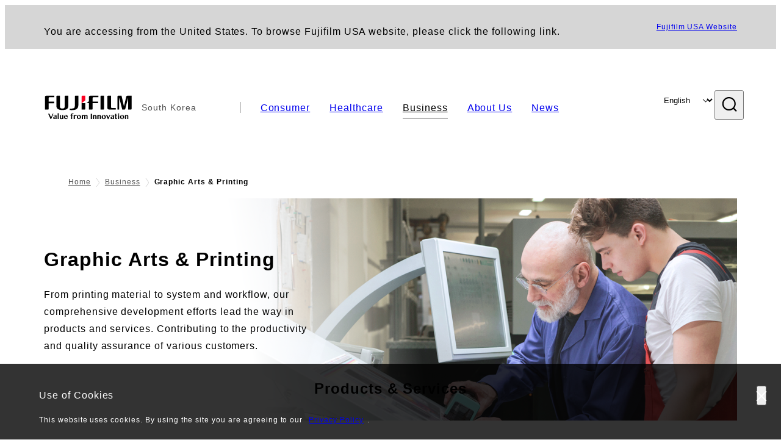

--- FILE ---
content_type: text/html; charset=UTF-8
request_url: https://www.fujifilm.com/kr/en/business/graphic?category=1
body_size: 34236
content:
  <!DOCTYPE html>
<html lang="en" dir="ltr" prefix="og: https://ogp.me/ns#" style="--bs-primary:#2F3C7E;--bb-primary-dark:#28336c;--bb-primary-light:#fff;--bs-primary-rgb:47, 60, 126;--bs-secondary:#FBEAEB;--bb-secondary-dark:#d6c7c8;--bs-secondary-rgb:251, 234, 235;--bs-link-color:#2F3C7E;--bs-link-hover-color:#28336c;--bs-body-color:gray-800;--bs-body-bg:white;--bb-h1-color:base;--bb-h2-color:base;--bb-h3-color:base;">
<head>
  
  <meta charset="utf-8" />
<meta name="description" content="Information on Graphic Arts &amp; Printing products and services." />
<meta property="og:image" content="https://asset.fujifilm.com/common/img/fujifilm_ogp.png" />
<meta name="title" content="Graphic Arts &amp; Printing | Fujifilm [South Korea]" />
<meta name="MobileOptimized" content="width" />
<meta name="HandheldFriendly" content="true" />
<meta name="viewport" content="width=device-width, initial-scale=1, shrink-to-fit=no" />
<meta name="x-page-medical-flag" content="false" />
<link rel="apple-touch-icon-precomposed" href="/kr/themes/custom/fujifilm_com_g2/apple-touch-icon-precomposed.png" />
<script type="application/json" data-js-parameter>{"country_code":"KR","lang_code":"en","url":"https:\/\/www.fujifilm.com\/kr\/en\/business\/graphic","site_type":"www","site_group":"country","asset_url":"https:\/\/asset.fujifilm.com","site_code":"kr","product_type":"business","category_id":"1","utility_path":"\/utility\/","history":null,"site_home_path":"\/kr\/en","site_search_config":{"syncsearch":{"account_id":"8Y8ERITO","groups":{"en":"site35kren","ko":"site35krko"}}},"translation":{"open":"Open","close":"Close","prev":"Previous","next":"Next","zoom":"Zoom","pause":"Pause","play":"Play","search":"Search","slide":"Slide","first":"First","page":"Pages","last":"Last","reset":"Clear"}}</script>
<meta name="format-detection" content="telephone=no, email=no, address=no" />
<meta name="x-page-cookie-notice-type" content="notice" />
<meta name="x-page-fda-flag" content="true" />
<meta name="x-page-country-selector-flag" content="true" />
<meta name="google-site-verification" content="XvjjzHZPuFIO_6dPac-tibxDtGHp2c0bwIiWg0BL_CM" />
<link rel="canonical" href="https://www.fujifilm.com/kr/en/business/graphic" />
<meta http-equiv="x-ua-compatible" content="ie=edge" />
<link rel="icon" href="/kr/themes/custom/fujifilm_com_g2/favicon.ico" type="image/vnd.microsoft.icon" />

                  <script src="/kr/s3fs-js/google_tag/google_tag.script.js"></script>
        <title>Graphic Arts &amp; Printing | Fujifilm [South Korea]</title>
    <link rel="stylesheet" media="all" href="/kr/core/modules/system/css/components/align.module.css?t78w9h" />
<link rel="stylesheet" media="all" href="/kr/core/modules/system/css/components/hidden.module.css?t78w9h" />
<link rel="stylesheet" media="all" href="/kr/themes/custom/fujifilm_com_g2/common/style/lang/en.css?t78w9h" />
<link rel="stylesheet" media="all" href="/kr/themes/custom/fujifilm_com_g2/common/style/common.css?t78w9h" />
<link rel="stylesheet" media="all" href="/kr/themes/custom/fujifilm_com_g2/theme/321_btob-category-result/index.css?t78w9h" />
<link rel="stylesheet" media="all" href="/kr/themes/custom/fujifilm_com_g2/css/style.css?t78w9h" />

      
      <script src="/kr/themes/custom/fujifilm_com_g2/common/script/typesquare.js?t78w9h" defer></script>
<script src="/kr/themes/custom/fujifilm_com_g2/common/script/common.js?t78w9h" defer></script>
<script src="/kr/themes/custom/fujifilm_com_g2/theme/321_btob-category-result/index.js?t78w9h" defer></script>

        
        
        </head>
<body class="layout-no-sidebars path-business">


  <div class="dialog-off-canvas-main-canvas" data-off-canvas-main-canvas>
    
  
  

<div class="site-notification">
  <confirm-cookie :label="'&lt;p&gt;Use of Cookies&lt;/p&gt;'">
    <p>This website uses cookies. By using the site you are agreeing to our <a class="m-cookie-confirm__link" href="/kr/en/privacy"> Privacy Policy</a>.</p>
  </confirm-cookie>
  <country-selector v-if="country_selector" :param="param"></country-selector>
  <confirm-fda v-if="fda"></confirm-fda>
</div>

<div>
    <header class="m-site-header">
    <div class="container-wide" :data-nav="navOpen">
      <div class="m-site-header__body">
            <div class="m-site-header__head"><a class="m-site-header__logo" href="/kr/en" aria-label="Link to homepage"><img class="-hq" src="/kr/themes/custom/fujifilm_com_g2/common/img/fujifilm_corporate_logo.svg" width="152" height="42" alt="Fujifilm Value from Innovation"></a>
  <div class="m-site-header__region"><span>South Korea</span>
  </div>
  <toggle :open="navOpen" @click="navOpen=!navOpen"></toggle></div>



                                    <div class="m-site-header__nav" role="navigation">
    <ul>
                        <navitem :current="false" :href="'/kr/en/consumer'" :label="'Consumer'" :label_top="'Consumer'" :label_product="'Products &amp; Services'"  :no_sub=false>
                                          <template v-slot:primary>
                  <div class="c-container">
                                                                  <div class="c-category-menu -card"><div class="c-category-menu__list"><div class="c-category-menu__item"><a href="/kr/en/consumer/digitalcameras" tabindex="-1"><picture><source media="(max-width: 767px)" srcset="https://asset.fujifilm.com/www/kr/files/styles/320x160/public/2023-03/d0a22510778738fadb10e225939c39a0/bnr_digitalcamera_02.png?itok=08-k0aBF"><img src="https://asset.fujifilm.com/www/kr/files/styles/320x160/public/2023-03/d0a22510778738fadb10e225939c39a0/bnr_digitalcamera_02.png?itok=08-k0aBF" alt="Digital Cameras"></picture><span>Digital Cameras</span></a></div><div class="c-category-menu__item"><a href="/kr/en/consumer/instax" tabindex="-1"><picture><source media="(max-width: 767px)" srcset="https://asset.fujifilm.com/www/kr/files/styles/320x160/public/2023-03/cb16aed7c740613955792e61766db2bd/bnr_instax_03.png?itok=IJIkcHKS"><img src="https://asset.fujifilm.com/www/kr/files/styles/320x160/public/2023-03/cb16aed7c740613955792e61766db2bd/bnr_instax_03.png?itok=IJIkcHKS" alt="instax™"></picture><span>instax™</span></a></div><div class="c-category-menu__item"><a href="/kr/en/consumer/films" tabindex="-1"><picture><source media="(max-width: 767px)" srcset="https://asset.fujifilm.com/www/kr/files/styles/320x160/public/2025-05/39051e55f8d9d3c195b73114f896d884/bnr_films-and-quicksnap.png?itok=5zRwGdA0"><img src="https://asset.fujifilm.com/www/kr/files/styles/320x160/public/2025-05/39051e55f8d9d3c195b73114f896d884/bnr_films-and-quicksnap.png?itok=5zRwGdA0" alt="QuickSnap™ product image"></picture><span>Films and QuickSnap™</span></a></div><div class="c-category-menu__item"><a href="/kr/en/consumer/photoprinting" tabindex="-1"><picture><source media="(max-width: 767px)" srcset="https://asset.fujifilm.com/www/kr/files/styles/320x160/public/2023-03/841271a30d762823dd02b800c0160abb/bnr_photoprint.png?itok=PtJtMdQs"><img src="https://asset.fujifilm.com/www/kr/files/styles/320x160/public/2023-03/841271a30d762823dd02b800c0160abb/bnr_photoprint.png?itok=PtJtMdQs" alt="Photo Printing"></picture><span>Photo Printing</span></a></div></div></div>

                                                            </div>
                </template>
                                                              <template v-slot:secondary>
                    <div class="c-container">
                      <category-menu 
   :type="'link'" 
   :list="[
      {
        label:'Support',
        href:'https://www.fujifilm.com/kr/en/consumer/support',
      }]"
></category-menu>

                    </div>
                  </template>
                                                                                                </navitem>
                                <navitem :current="false" :href="'/kr/en/healthcare'" :label="'Healthcare'" :label_top="'Healthcare'" :label_product="'Products &amp; Services'"  :no_sub=false>
                                          <template v-slot:primary>
                  <div class="c-container">
                                                                <div class="c-category-menu -icon">
                        <div class="c-category-menu__list-sub">
                                                      <div class="c-category-menu__item"><a href="/kr/en/healthcare/endoscopy/about/endoscope-business" tabindex="-1">
                                <picture>
                                                                      <source media="(max-width: 767px)" srcset="https://asset.fujifilm.com/www/kr/files/2019-10/5bd1b89e674168f80a4b03d261e79de5/endoscopy.svg"><img src="https://asset.fujifilm.com/www/kr/files/2019-10/5bd1b89e674168f80a4b03d261e79de5/endoscopy.svg" alt="">
                                                                  </picture><span>Endoscopy</span></a></div>
                                                      <div class="c-category-menu__item"><a href="/kr/en/healthcare/ultrasound?category=133" tabindex="-1">
                                <picture>
                                                                      <source media="(max-width: 767px)" srcset="https://asset.fujifilm.com/www/kr/files/2019-12/d9843a0341499e0b1af28679dfaa9752/ultrasound.svg"><img src="https://asset.fujifilm.com/www/kr/files/2019-12/d9843a0341499e0b1af28679dfaa9752/ultrasound.svg" alt="">
                                                                  </picture><span>Ultrasound Systems</span></a></div>
                                                      <div class="c-category-menu__item"><a href="/kr/en/healthcare/poct?category=134" tabindex="-1">
                                <picture>
                                                                      <source media="(max-width: 767px)" srcset="https://asset.fujifilm.com/www/kr/files/2019-10/210b075c0acce16f280316f2c9471359/poct.svg"><img src="https://asset.fujifilm.com/www/kr/files/2019-10/210b075c0acce16f280316f2c9471359/poct.svg" alt="">
                                                                  </picture><span>In Vitro Diagnostics</span></a></div>
                                                      <div class="c-category-menu__item"><a href="/kr/en/healthcare/pharmaceuticals/about/pharmaceuticals-business" tabindex="-1">
                                <picture>
                                                                      <source media="(max-width: 767px)" srcset="https://asset.fujifilm.com/www/kr/files/2020-05/2137af8a0ce8c4b25de592f7a2d75170/pharmaceuticals.svg"><img src="https://asset.fujifilm.com/www/kr/files/2020-05/2137af8a0ce8c4b25de592f7a2d75170/pharmaceuticals.svg" alt="">
                                                                  </picture><span>Pharmaceuticals</span></a></div>
                                                      <div class="c-category-menu__item"><a href="/kr/en/healthcare/veterinary?category=136" tabindex="-1">
                                <picture>
                                                                      <source media="(max-width: 767px)" srcset="https://asset.fujifilm.com/www/kr/files/2019-10/c1977116995706d20f3b22fd4853a642/veterinary.svg"><img src="https://asset.fujifilm.com/www/kr/files/2019-10/c1977116995706d20f3b22fd4853a642/veterinary.svg" alt="">
                                                                  </picture><span>Veterinary Diagnostics</span></a></div>
                                                  </div>
                      </div>
                                      </div>
                </template>
                                                                                                                            </navitem>
                                <navitem :current="true" :href="'/kr/en/business'" :label="'Business'" :label_top="'Business'" :label_product="'Products &amp; Services'"  :no_sub=false>
                                          <template v-slot:primary>
                  <div class="c-container">
                                                                <div class="c-category-menu -card">
                        <div class="c-category-menu__list-sub">
                                                      <div class="c-category-menu__item"><a href="/kr/en/business/graphic?category=1" tabindex="-1">
                                <picture>
                                                                      <source media="(max-width: 767px)" srcset="https://asset.fujifilm.com/www/kr/files/2024-08/9ba0b283ee2ac06234083835e310a614/graphic.svg"><img src="https://asset.fujifilm.com/www/kr/files/2024-08/9ba0b283ee2ac06234083835e310a614/graphic.svg" alt="">
                                                                  </picture><span>Graphic Arts &amp; Printing</span></a></div>
                                                      <div class="c-category-menu__item"><a href="/kr/en/business/photofinishing?category=2" tabindex="-1">
                                <picture>
                                                                      <source media="(max-width: 767px)" srcset="https://asset.fujifilm.com/www/kr/files/2024-08/eba57e921cc011096a9a60c185c5c310/photofinishing.svg"><img src="https://asset.fujifilm.com/www/kr/files/2024-08/eba57e921cc011096a9a60c185c5c310/photofinishing.svg" alt="">
                                                                  </picture><span>Photofinishing Products</span></a></div>
                                                      <div class="c-category-menu__item"><a href="/kr/en/business/optical-devices?category=3" tabindex="-1">
                                <picture>
                                                                      <source media="(max-width: 767px)" srcset="https://asset.fujifilm.com/www/kr/files/2024-08/f0b45a2e14c5dc390d3b70b2e8323e24/optical-devices.svg"><img src="https://asset.fujifilm.com/www/kr/files/2024-08/f0b45a2e14c5dc390d3b70b2e8323e24/optical-devices.svg" alt="">
                                                                  </picture><span>Optical Devices</span></a></div>
                                                      <div class="c-category-menu__item"><a href="/kr/en/business/cine-and-broadcast?category=4" tabindex="-1">
                                <picture>
                                                                      <source media="(max-width: 767px)" srcset="https://asset.fujifilm.com/www/kr/files/2024-08/6212fa92eae3492c3a009b39999b10b6/film-and-broadcast.svg"><img src="https://asset.fujifilm.com/www/kr/files/2024-08/6212fa92eae3492c3a009b39999b10b6/film-and-broadcast.svg" alt="">
                                                                  </picture><span>Cine &amp; Broadcast Products</span></a></div>
                                                      <div class="c-category-menu__item"><a href="/kr/en/business/security?category=5" tabindex="-1">
                                <picture>
                                                                      <source media="(max-width: 767px)" srcset="https://asset.fujifilm.com/www/kr/files/2024-08/055041611003ec4c857d8df7d093f884/security.svg"><img src="https://asset.fujifilm.com/www/kr/files/2024-08/055041611003ec4c857d8df7d093f884/security.svg" alt="">
                                                                  </picture><span>Security Protections</span></a></div>
                                                      <div class="c-category-menu__item"><a href="/kr/en/business/manufacturing-process?category=6" tabindex="-1">
                                <picture>
                                                                      <source media="(max-width: 767px)" srcset="https://asset.fujifilm.com/www/kr/files/2024-08/ff4d281b600f4385d303b7a2ca7a157e/manufacturing-process.svg"><img src="https://asset.fujifilm.com/www/kr/files/2024-08/ff4d281b600f4385d303b7a2ca7a157e/manufacturing-process.svg" alt="">
                                                                  </picture><span>Manufacturing Process</span></a></div>
                                                      <div class="c-category-menu__item"><a href="/kr/en/business/semiconductor-materials?category=334" tabindex="-1">
                                <picture>
                                                                      <source media="(max-width: 767px)" srcset="https://asset.fujifilm.com/www/kr/files/2024-08/804dd67a7daee506bafe79466d259d68/semconductor-materials.svg"><img src="https://asset.fujifilm.com/www/kr/files/2024-08/804dd67a7daee506bafe79466d259d68/semconductor-materials.svg" alt="">
                                                                  </picture><span>Semiconductor Materials</span></a></div>
                                                      <div class="c-category-menu__item"><a href="/kr/en/business/inspection?category=7" tabindex="-1">
                                <picture>
                                                                      <source media="(max-width: 767px)" srcset="https://asset.fujifilm.com/www/kr/files/2024-08/9af5727a61f1b94ec5081e6273acf75d/inspection.svg"><img src="https://asset.fujifilm.com/www/kr/files/2024-08/9af5727a61f1b94ec5081e6273acf75d/inspection.svg" alt="">
                                                                  </picture><span>Inspectional Products</span></a></div>
                                                      <div class="c-category-menu__item"><a href="/kr/en/business/inkjet-solutions?category=314" tabindex="-1">
                                <picture>
                                                                      <source media="(max-width: 767px)" srcset="https://asset.fujifilm.com/www/kr/files/2024-08/a7cd02a78a1c471f8bed01ee0e4e3cff/inkjet-solutions.svg"><img src="https://asset.fujifilm.com/www/kr/files/2024-08/a7cd02a78a1c471f8bed01ee0e4e3cff/inkjet-solutions.svg" alt="">
                                                                  </picture><span>Inkjet Solutions</span></a></div>
                                                      <div class="c-category-menu__item"><a href="/kr/en/business/data-management?category=8" tabindex="-1">
                                <picture>
                                                                      <source media="(max-width: 767px)" srcset="https://asset.fujifilm.com/www/kr/files/2024-08/93a1286c1c86044d1cbc525a02b8fef4/data-management.svg"><img src="https://asset.fujifilm.com/www/kr/files/2024-08/93a1286c1c86044d1cbc525a02b8fef4/data-management.svg" alt="">
                                                                  </picture><span>Data Management</span></a></div>
                                                      <div class="c-category-menu__item"><a href="/kr/en/business/office-solutions?category=372" tabindex="-1">
                                <picture>
                                                                      <source media="(max-width: 767px)" srcset="https://asset.fujifilm.com/www/kr/files/2024-08/3f91e11fdaf495e7b742c0c161cd226a/office.svg"><img src="https://asset.fujifilm.com/www/kr/files/2024-08/3f91e11fdaf495e7b742c0c161cd226a/office.svg" alt="">
                                                                  </picture><span>Office Solutions</span></a></div>
                                                      <div class="c-category-menu__item"><a href="/kr/en/business/materials?category=9" tabindex="-1">
                                <picture>
                                                                      <source media="(max-width: 767px)" srcset="https://asset.fujifilm.com/www/kr/files/2024-08/bfcef723e9e38558cd4c9cfbf5a3d40f/materials.svg"><img src="https://asset.fujifilm.com/www/kr/files/2024-08/bfcef723e9e38558cd4c9cfbf5a3d40f/materials.svg" alt="">
                                                                  </picture><span>Materials</span></a></div>
                                                  </div>
                      </div>
                                      </div>
                </template>
                                                                                                                            </navitem>
                                <navitem :current="false" :href="'/kr/en/about'" :label="'About Us'" :label_top="'About Us'"  :no_sub=false>
                                          <template v-slot:primary>
                  <div class="c-container">
                                                                  <div class="c-category-menu -card"><div class="c-category-menu__list"><div class="c-category-menu__item"><a href="/kr/en/about/hq/corporate" tabindex="-1"><picture><source media="(max-width: 767px)" srcset="https://asset.fujifilm.com/www/kr/files/styles/320x160/public/2023-03/b7bf9303c6d81e20fe75a6fb4ae7ba4e/bnr_about.png?itok=BOTmRMfz"><img src="https://asset.fujifilm.com/www/kr/files/styles/320x160/public/2023-03/b7bf9303c6d81e20fe75a6fb4ae7ba4e/bnr_about.png?itok=BOTmRMfz" alt=""></picture><span>About FUJIFILM Corporation</span></a></div><div class="c-category-menu__item"><a href="/kr/en/about/brand" tabindex="-1"><picture><source media="(max-width: 767px)" srcset="https://asset.fujifilm.com/www/kr/files/styles/320x160/public/2023-03/0200d802a383dade67c3a48af26d6df6/bnr_brand.png?itok=nJsZLbLq"><img src="https://asset.fujifilm.com/www/kr/files/styles/320x160/public/2023-03/0200d802a383dade67c3a48af26d6df6/bnr_brand.png?itok=nJsZLbLq" alt=""></picture><span>Brand</span></a></div><div class="c-category-menu__item"><a href="/kr/en/about/hq/sustainability" tabindex="-1"><picture><source media="(max-width: 767px)" srcset="https://asset.fujifilm.com/www/kr/files/styles/320x160/public/2023-03/b48ab81dc53c44cfe982c1879ebe565a/bnr_csr.png?itok=E8MHssoc"><img src="https://asset.fujifilm.com/www/kr/files/styles/320x160/public/2023-03/b48ab81dc53c44cfe982c1879ebe565a/bnr_csr.png?itok=E8MHssoc" alt=""></picture><span>Sustainability</span></a></div><div class="c-category-menu__item"><a href="/kr/en/about/hq/rd" tabindex="-1"><picture><source media="(max-width: 767px)" srcset="https://asset.fujifilm.com/www/kr/files/styles/320x160/public/2023-03/89f47e82356b40167f2d1c2361a960b3/bnr_rd.png?itok=0HFKhPsU"><img src="https://asset.fujifilm.com/www/kr/files/styles/320x160/public/2023-03/89f47e82356b40167f2d1c2361a960b3/bnr_rd.png?itok=0HFKhPsU" alt=""></picture><span>Research &amp; Development</span></a></div><div class="c-category-menu__item"><a href="/kr/en/about/region" tabindex="-1"><picture><source media="(max-width: 767px)" srcset="https://asset.fujifilm.com/www/kr/files/styles/320x160/public/2023-03/4ee4066d15f1f5603fbfb888fdd5230a/bnr_region.png?itok=x5iZrCY8"><img src="https://asset.fujifilm.com/www/kr/files/styles/320x160/public/2023-03/4ee4066d15f1f5603fbfb888fdd5230a/bnr_region.png?itok=x5iZrCY8" alt=""></picture><span>Fujifilm in South Korea</span></a></div></div></div>

                                                            </div>
                </template>
                                                                                                                            </navitem>
                                <navitem :current="false" :href="'/kr/en/news'" :label="'News'" :label_top="'News'"  :no_sub=false>
                                          <template v-slot:primary>
                  <div class="c-container">
                                                                  <category-menu 
   :type="'link'" 
   :title="'News from Tokyo Headquarters'"
   :list="[
      {
        label:'Consumer',
        href:'https://www.fujifilm.com/kr/en/news/hq/3/all',
      },{
        label:'Healthcare',
        href:'https://www.fujifilm.com/kr/en/news/hq/2/all',
      },{
        label:'Business',
        href:'https://www.fujifilm.com/kr/en/news/hq/1/all',
      },{
        label:'Corporate',
        href:'https://www.fujifilm.com/kr/en/news/hq/4/all',
      },{
        label:'News Release',
        href:'https://www.fujifilm.com/kr/en/news/hq/5/all',
      },{
        label:'Important News',
        href:'https://www.fujifilm.com/kr/en/news/hq/6/all',
      }]"
></category-menu>

                                                            </div>
                </template>
                                                                                                                            </navitem>
                  </ul>
  </div>



                <div class="m-site-header__langs"><select @change="onLang" aria-label="Language"><option selected="selected" value="/kr/en/business/graphic">English</option><option value="/kr/ko/business/graphic">한국어</option></select></div>
    <search :action="'/kr/en/search'" :medical="false" :placeholder="'Search'" :label="'Search keyword'" :submit="'Search submit'"></search>



                        </div>
    </div>
  </header>
      <div class="container-wide" data-reactive>
            <breadcrumb>
                  <breadcrumb-item :href="'/kr/en'">Home</breadcrumb-item>
                        <breadcrumb-item :href="'/kr/en/business'">Business</breadcrumb-item>
                        <breadcrumb-item :current="true">Graphic Arts &amp; Printing
</breadcrumb-item>
            </breadcrumb>



    </div>
    
  
    <div data-drupal-messages-fallback class="hidden"></div>


                        <div class="l-mv-area">
    <div class="container-wide">
              <div class="c-container" data-reactive>
            <feature-story><template v-slot:headline>
        Graphic Arts &amp; Printing
      </template><template v-slot:img><imgset
        :src="'https://asset.fujifilm.com/www/kr/files/styles/1280x440/public/2023-03/916a1a457cc9bea7c5960d8caed783e8/img_graphic_pc.png?itok=6vHYsafE'"
        :w="1280"
        :h="440"
        :alt="'[photo] Older man with beard and glasses and young man looking at printouts on elevated flatbed of machine'"
        :src_sp="'https://asset.fujifilm.com/www/kr/files/styles/750x750/public/2023-03/6712b57af634085bb849478fcd71c3c3/img_graphic_sp.png?itok=RSSAhAjo'"
        :w_sp="750"
        :h_sp="750"
        :alt_sp="'[photo] Older man with beard and glasses and young man looking at printouts on elevated flatbed of machine'"
      ></imgset></template><template v-slot:body>
        From printing material to system and workflow, our comprehensive development efforts lead the way in products and services. Contributing to the productivity and quality assurance of various customers.
      </template></feature-story>

        </div>
          </div>
  </div>
  <main class="l-primary">
    <div class="l-primary_container container">
            <div id="app">
                  <App :title="'Products &amp; Services'" :filter_title="'Keywords:'" :clear_label="'Clear All'" :change_label="'Change'" :discontinued_cb_label="'Include discontinued products'" :partner_label="'Partner'" :discontinued_label="'Discontinued'">
            <template v-slot:counter><span>{{counter}}</span> Products Found</template>
            <template v-slot:notfound>
              No products found.<br>
              Please change keywords or try again from the home page.
            </template>
          </App>
              </div>
    </div>
    <div class="l-primary_container-wide container-wide">
        <div class="not-found" id="foot">
    <div class="container-thin">
      <div class="container-thin__body">
        <div class="not-found__head">
          <h2 class="c-headline text-center">Can't find what you are looking for?</h2>
          <p>You can also search by product name or product series name.</p>
        </div>
        <div class="not-found__body">
          <keyword-suggest :placeholder="'Search by product or product series'" :submit_label="'Search submit'" :action_url="'/kr/en/business/search'" :category="''"></keyword-suggest>
        </div>
      </div>
    </div>
  </div>
    </div>
  </main>
  
  


    <footer class="m-site-footer">
    <h2 class="screen-reader">Footer</h2>
    <div class="container-wide">
                    <breadcrumb>
                  <breadcrumb-item :href="'/kr/en'">Home</breadcrumb-item>
                        <breadcrumb-item :href="'/kr/en/business'">Business</breadcrumb-item>
                        <breadcrumb-item :current="true">Graphic Arts &amp; Printing
</breadcrumb-item>
            </breadcrumb>



                  <div class="c-container">
    <div class="m-footer-sitemap"><h3 class="screen-reader">Quick Links</h3><div class="m-footer-sitemap__block"><category :label="'Consumer'" :label_top="'Consumer TOP'" :href="'https://www.fujifilm.com/kr/en/consumer'"><li class="m-footer-sitemap__group"><p>Products & Services</p><ul><li><a href="https://www.fujifilm.com/kr/en/consumer/digitalcameras">Digital Cameras</a></li><li><a href="https://www.fujifilm.com/kr/en/consumer/instax">instax™ (Instant Photo System)</a></li><li><a href="https://www.fujifilm.com/kr/en/consumer/films">Films & Quicksnap™</a></li><li><a href="https://www.fujifilm.com/kr/en/consumer/photoprinting">Photoprinting</a></li></ul></li><li><a href="https://www.fujifilm.com/kr/en/consumer/support">Support</a></li></category></div><div class="m-footer-sitemap__block"><category :label="'Healthcare'" :label_top="'Healthcare TOP'" :href="'https://www.fujifilm.com/kr/en/healthcare'"><li class="m-footer-sitemap__group"><p>Products & Services</p><ul><li><a href="https://www.fujifilm.com/kr/en/healthcare/endoscopy/about/endoscope-business">Endoscopy</a></li><li><a href="https://www.fujifilm.com/kr/en/healthcare/ultrasound">Ultrasound Devices</a></li><li><a href="https://www.fujifilm.com/kr/en/healthcare/poct">In Vitro Diagnostics</a></li><li><a href="https://www.fujifilm.com/kr/en/healthcare/pharmaceuticals/about/pharmaceuticals-business">Pharmaceuticals</a></li><li><a href="https://www.fujifilm.com/kr/en/healthcare/veterinary">Veterinary Diagnostics</a></li></ul></li></category></div><div class="m-footer-sitemap__block"><category :label="'Business'" :label_top="'Business TOP'" :href="'https://www.fujifilm.com/kr/en/business'"><li class="m-footer-sitemap__group"><p>Products & Services</p><ul><li><a href="https://www.fujifilm.com/kr/en/business/graphic">Graphic Arts & Printing</a></li><li><a href="https://www.fujifilm.com/kr/en/business/photofinishing">Photofinishing Products</a></li><li><a href="https://www.fujifilm.com/kr/en/business/optical-devices">Optical Devices</a></li><li><a href="https://www.fujifilm.com/kr/en/business/cine-and-broadcast">Cine & Broadcast Products</a></li><li><a href="https://www.fujifilm.com/kr/en/business/security">Security Protections</a></li><li><a href="https://www.fujifilm.com/kr/en/business/manufacturing-process">Manufacturing Process</a></li><li><a href="https://www.fujifilm.com/kr/en/business/semiconductor-materials">Semiconductor Materials</a></li><li><a href="https://www.fujifilm.com/kr/en/business/inspection">Inspectional Products</a></li><li><a href="https://www.fujifilm.com/kr/en/business/inkjet-solutions">Inkjet Solutions</a></li><li><a href="https://www.fujifilm.com/kr/en/business/data-management">Data Management</a></li><li><a href="https://www.fujifilm.com/kr/en/business/office-solutions">Office Solutions</a></li><li><a href="https://www.fujifilm.com/kr/en/business/materials">Materials</a></li></ul></li></category></div><div class="m-footer-sitemap__block"><category :label="'About Us'" :label_top="'About Us TOP'" :href="'https://www.fujifilm.com/kr/en/about'"><li><a href="https://www.fujifilm.com/kr/en/about/hq/corporate">About FUJIFILM Corporation</a></li><li><a href="https://www.fujifilm.com/kr/en/about/brand">Brand</a></li><li><a href="https://www.fujifilm.com/kr/en/about/hq/sustainability">Sustainability</a></li><li><a href="https://www.fujifilm.com/kr/en/about/hq/rd">Research & Development</a></li><li><a href="https://www.fujifilm.com/kr/en/about/region">Fujifilm in South Korea</a></li></category><div class="m-footer-sitemap__category"><h4 class="m-footer-sitemap__head"><a href="https://www.fujifilm.com/kr/en/news">News</a></h4></div></div></div><h3 class="screen-reader">Official Social Media Accounts</h3><div class="c-sns-links -sm"><a class="c-sns-links__item" href="https://www.facebook.com/FujifilmGlobal/" target="_blank" rel="noopener"><media-img :url="'https://www.fujifilm.com/global/en/media/11/get'"></media-img></a><a class="c-sns-links__item" href="https://www.youtube.com/channel/UCXuESiygqNaA-TXZIZXBxPg" target="_blank" rel="noopener"><media-img :url="'https://www.fujifilm.com/global/en/media/36/get'"></media-img></a><a class="c-sns-links__item" href="https://www.linkedin.com/company/fujifilmholdings/" target="_blank" rel="noopener"><media-img :url="'https://www.fujifilm.com/global/en/media/21/get'"></media-img></a></div><div class="m-footer-links"><h3 class="c-headline">Fujifilm Group</h3><div class="m-footer-links__body"><a class="m-footer-links__link" href="https://holdings.fujifilm.com/en" target="_blank"><span>FUJIFILM Holdings Corporation</span></a><a class="m-footer-links__link" href="https://www-fbkr.fujifilm.com/ko-kr" target="_blank"><span>FUJIFILM Business Innovation Korea Co., Ltd</span></a></div></div>

  </div>

  <div class="m-site-footer__bottom"><a class="m-site-footer__logo" href="/kr/en" aria-label="Link to homepage"><img src="/kr/themes/custom/fujifilm_com_g2/common/img/fujifilm_corporate_logo.svg" width="152" height="42" alt="Fujifilm Value from Innovation"></a>
  <div class="m-site-footer__bottom__body">
          <div class="m-site-footer__nav">
                  <a href="/kr/en/privacy">Privacy Policy</a>
                  <a href="/kr/en/terms">Terms of Use</a>
                  <a href="/kr/en/contact">Contact us</a>
                  <a href="/kr/en/socialmedia">Social Media</a>
                  <a href="/kr/en/apps">Mobile Apps</a>
              </div>
        <div class="m-site-footer__global"><a href="https://global.fujifilm.com/"><span>Global site</span></a></div>    <small class="m-site-footer__copyright">©FUJIFILM Corporation</small>
  </div>
</div>



    </div>
  </footer>
  <!--    include ../cookie-manager/index-->
</div>

  </div>




</body>
</html>


--- FILE ---
content_type: text/css
request_url: https://www.fujifilm.com/kr/themes/custom/fujifilm_com_g2/theme/321_btob-category-result/index.css?t78w9h
body_size: 5934
content:
.c-keyword-suggest{display:flex}.c-keyword-suggest input{flex:1;padding-right:0rem}@media print,screen and (min-width: 768px){.c-keyword-suggest input{padding-left:2.5rem;padding-top:1.5rem;padding-bottom:1.5rem;font-size:18px}}@media screen and (max-width: 767px){.c-keyword-suggest input{padding-left:1.5rem;padding-top:1rem;padding-bottom:1rem;font-size:16px}}.c-keyword-suggest input::-webkit-calendar-picker-indicator{display:none;opacity:0}.c-keyword-suggest .btn{min-width:auto;padding:0}@media print,screen and (min-width: 768px){.c-keyword-suggest .btn{width:6rem}}@media screen and (max-width: 767px){.c-keyword-suggest .btn{width:4rem}.c-keyword-suggest .btn svg{width:20px;height:20px}}.c-keyword-suggest .btn:after{display:none}.zero-notice__icon{width:140px;height:140px;margin-left:auto;margin-right:auto}@media print,screen and (min-width: 768px){.zero-notice__icon{margin-top:5rem;margin-bottom:3rem}}@media screen and (max-width: 767px){.zero-notice__icon{margin-top:3rem;margin-bottom:2rem}}.zero-notice__text{font-size:14px;text-align:center}.filter{margin-bottom:5rem}@media print,screen and (min-width: 768px){.filter{margin-top:7.5rem}}@media screen and (max-width: 767px){.filter{margin-top:5rem}}.filter__head{display:flex;justify-content:space-between;align-items:center;margin-bottom:1rem}.filter__label{margin-top:0;margin-bottom:0}@media print,screen and (min-width: 768px){.filter__label{font-size:18px}}.filter__clear{font-size:12px;font-family:var(--font-medium, sans-serif);font-weight:500}@media screen and (max-width: 767px){.filter__body{overflow:hidden;height:32px}}.filter__list{display:flex;flex-wrap:wrap;margin-right:-10px}.filter__list>li{margin-right:10px;margin-bottom:10px}.filter__list>li .btn{font-size:12px;height:33px;min-width:unset;padding-left:1rem;padding-right:1rem}.filter__list>li .btn:after{display:none}.filter__discontinued{font-size:12px;display:flex;align-items:center;margin-top:1rem;font-family:var(--font-medium, sans-serif);font-weight:500}.filter__fixed{position:fixed;top:0;left:0;width:100%;background-color:var(--color-bg-secondary);transform:translateY(-100%);transition:transform .4s cubic-bezier(0.075, 0.82, 0.165, 1);z-index:499}.filter__fixed .container-wide{display:flex;align-items:center}@media print,screen and (min-width: 768px){.filter__fixed .container-wide{height:3.5rem}}@media screen and (max-width: 767px){.filter__fixed .container-wide{flex-wrap:wrap}}.filter__fixed__label{margin-bottom:0;margin-right:.5em}@media screen and (max-width: 767px){.filter__fixed__label{margin-right:auto;font-size:11px;line-height:30px}}.filter__fixed .btn{margin-left:1rem}@media screen and (max-width: 767px){.filter__fixed .btn{font-size:11px}}.filter__fixed .btn:after{display:none}.filter__fixed[over]{transform:translateY(0)}.filter__select-tags span+span:before{content:",";margin-right:.5em}@media screen and (max-width: 767px){.filter__select-tags{font-size:14px;order:1;width:100%;padding-bottom:.5rem}}.filter__toggle{background-color:#fff;padding-top:1rem}.filter__toggle .btn:after{right:calc(50% - .5em);-webkit-mask-image:var(--i-arrow_b, none)}.filter[aria-expanded=true] .filter__toggle .btn:after{-webkit-mask-image:var(--i-arrow_t, none)}@media print{.filter__fixed{display:none}}@media print,screen and (min-width: 768px){.group{margin-bottom:4rem}}@media screen and (max-width: 767px){.group{margin-bottom:5rem}}.group__link{background-color:var(--color-bg-secondary);margin-top:0;margin-bottom:1rem;line-height:inherit}@media screen and (max-width: 767px){.group__link{margin-left:-1rem;margin-right:-1rem}}.group__link .btn{display:block;padding:.5rem 1rem}@media print,screen and (min-width: 768px){.group__link .btn{font-size:24px}}@media screen and (max-width: 767px){.group__link .btn{font-size:20px}}.group__link .btn:not([href]){pointer-events:none}.group__link .btn:not([href]):after{display:none}.group__lead{font-size:14px}@media print,screen and (min-width: 768px){.group__lead{padding-left:1rem;padding-right:1rem}}@media print,screen and (min-width: 768px){.group__children{display:flex;flex-wrap:wrap;padding-left:var(--gutter);padding-right:var(--gutter);margin-top:1.5rem}}@media screen and (max-width: 767px){.group__children{margin-top:3rem}}@media print,screen and (min-width: 768px){.group__children li{width:50%;padding:1rem var(--gutter)}}@media screen and (max-width: 767px){.group__children li{margin-bottom:2rem}}.product{display:flex}.product .tag{line-height:1.7;padding-left:8px;padding-right:8px;font-size:12px}.product .tag.-invert,.product .tag.-new{font-family:var(--font-medium, sans-serif);font-weight:500;color:#fff;background-color:#333;border-color:#333}.product .tag.-important{color:#900;border-color:#900}.product__thumb{flex-shrink:0}@media print,screen and (min-width: 768px){.product__thumb{width:8rem;margin-right:1.5rem}}@media screen and (max-width: 767px){.product__thumb{margin-right:1rem;width:5rem}}.product__thumb img{width:100%;height:auto}.product__body{flex:1;font-size:18px;margin-top:-0.2em;margin-right:-0.5rem}.product__body .tag{margin-top:-0.3em;margin-right:.5rem}.product__subname{font-size:12px;line-height:1.5;margin-bottom:0;margin-right:.5rem}.product__label{font-family:var(--font-bold, sans-serif);font-weight:700;display:inline;line-height:1.5;margin-right:.5rem;word-break:break-word;font-size:inherit}.product__description{font-size:12px;line-height:1.65;margin-right:.5rem;margin-bottom:0}.result__header{line-height:1.5;margin-bottom:2.5rem;font-family:var(--font-normal-conde, sans-serif);font-weight:400;line-height:1.5}@media print,screen and (min-width: 768px){.result__header{font-size:28px;margin-top:4.5rem}}@media screen and (max-width: 767px){.result__header{font-size:24px;margin-top:4.5rem}}.not-found{border-top:1px solid var(--color-border)}@media print,screen and (min-width: 768px){.not-found{padding-top:2rem}}.not-found__head{text-align:center;margin-bottom:2.5rem}@media screen and (max-width: 767px){.not-found__head .c-headline{margin-top:4rem;margin-bottom:0}}@media screen and (max-width: 767px){.not-found__head p{font-size:14px}}


--- FILE ---
content_type: application/javascript
request_url: https://www.fujifilm.com/kr/themes/custom/fujifilm_com_g2/theme/321_btob-category-result/index.js?t78w9h
body_size: 17087
content:
(() => {
  var __require = /* @__PURE__ */ ((x) => typeof require !== "undefined" ? require : typeof Proxy !== "undefined" ? new Proxy(x, {
    get: (a, b) => (typeof require !== "undefined" ? require : a)[b]
  }) : x)(function(x) {
    if (typeof require !== "undefined")
      return require.apply(this, arguments);
    throw new Error('Dynamic require of "' + x + '" is not supported');
  });

  // src/theme/321_btob-category-result/index.ts
  var import_vue7 = __require("vue");
  var import_common2 = __require("../src/common/script/common.ts");

  // src/theme/321_btob-category-result/_Filter.ts
  var import_vue = __require("vue");

  // src/theme/321_btob-category-result/_Filter.pug
  var Filter_default = `<div class="filter" id="filter" :aria-expanded="global.mq=='sm'?expanded:null"><div class="filter__head"><p class="filter__label" v-html="title"></p><button class="filter__clear" type="button" @click="clear" v-html="clear_label"></button></div><div class="filter__body" ref="body"><ul class="filter__list"><li v-for="item in appData.json.tags"><button class="btn" type="button" role="checkbox" :class="{'-primary':item.checked}" :aria-checked="item.checked" :disabled="item.disabled?true:null" @click="item.checked=!item.checked;update()"><span v-html="item.label"></span></button></li></ul></div><div class="filter__toggle" v-if="global.mq=='sm'"><button class="btn" type="button" @click="expand(expanded=!expanded)"></button></div><label class="filter__discontinued" v-if="discontinued_cb_label"><input type="checkbox" v-model="discontinued" @change="update(false)"/><span v-html="discontinued_cb_label"></span></label><div class="filter__fixed" :over="isOver?'':null"><div class="container-wide" clear="clear"><p class="filter__fixed__label" v-html="title"></p><div class="filter__select-tags" v-if="selectTags.length"><span v-for="tag in selectTags" v-html="tag.label"></span></div><a class="btn -link" href="#filter" @click="global.mq=='sm' &amp;&amp; expand(expanded=true)"><span v-html="change_label"></span></a></div></div></div>`;

  // src/theme/321_btob-category-result/_Filter.ts
  var import_tween24 = __require("tween24");
  var Filter = (0, import_vue.defineComponent)({
    template: Filter_default,
    props: {
      "title": String,
      "clear_label": String,
      "change_label": String,
      discontinued_cb_label: String
    },
    data() {
      return {
        checked: {},
        disabled: {},
        discontinued: false,
        expanded: false,
        selectTags: [],
        isOver: false
      };
    },
    beforeCreate() {
    },
    mounted() {
      window.addEventListener("scroll", (e) => {
        this.isOver = window.pageYOffset > this.$el.offsetTop + this.$el.clientHeight;
      });
    },
    methods: {
      expand(flag) {
        let $el = this.$refs.body;
        if (flag) {
          $el.style.height = "auto";
          let height = $el.clientHeight;
          $el.style.height = "";
          import_tween24.Tween24.tween($el, 0.4, import_tween24.Ease24._1_SineOut).height(height).play();
        } else {
          let v = $el.clientHeight;
          $el.style.height = "";
          let height = $el.clientHeight;
          $el.style.height = v + "px";
          import_tween24.Tween24.tween($el, 0.4, import_tween24.Ease24._1_SineOut).height(height).play();
        }
      },
      init() {
        for (let v of location.search.substr(1).split("&")) {
          if (/tag=/.test(v)) {
            for (let tagId of v.substr(4).split(",")) {
              this.appData.json.tags.some((item) => {
                if (item.id == parseInt(tagId)) {
                  item.checked = true;
                  return true;
                }
              });
            }
          } else if (/eol/.test(v)) {
            this.discontinued = true;
          }
        }
        this.update(true);
      },
      clear() {
        let tags = this.appData.json.tags;
        tags.forEach((tag) => {
          tag.checked = false;
          this.discontinued = false;
          this.update();
        });
        this.selectTags.length = 0;
      },
      update(first = false) {
        this.selectTags.length = 0;
        let filterd = this.appData.json.all;
        let tags = this.appData.json.tags;
        tags.forEach((tag) => {
          if (tag.checked) {
            this.selectTags.push(tag);
            filterd = filterd.filter((id) => {
              return tag.products.find((via) => via == id);
            });
          }
        });
        if (!this.discontinued) {
          filterd = filterd.filter((id) => {
            let product = this.appData.json.products[id];
            return !product.is_discontinued;
          });
        }
        tags.forEach((tag) => {
          let active = tag.products.some((id) => {
            return filterd.find((via) => via == id);
          });
          tag.disabled = !active;
        });
        this.$emit("filterd", filterd);
        if (first)
          return;
        let arr = [];
        if (this.selectTags.length)
          arr.push(this.selectTags.reduce((data, tag) => (data ? data + "," : "tag=") + tag.id, ""));
        if (this.discontinued)
          arr.push("eol");
        history.replaceState("", "", arr.length ? "?" + arr.join("&") : location.origin + location.pathname);
      }
    }
  });

  // src/theme/321_btob-category-result/_Result.ts
  var import_vue5 = __require("vue");

  // src/theme/321_btob-category-result/_Result.pug
  var Result_default = '<section class="result"><p class="result__header" ref="counter" aria-live="polite" data-font-preload="0123456789"><slot name="counter"></slot></p><div class="result__body" ref="result"><ul class="groups" v-show="count"><li v-for="group in appData.json.groups" v-show="group.show"><Group :data="group"></Group></li></ul><zero-notice :show="!count"><slot name="notfound"></slot></zero-notice></div></section>';

  // src/theme/321_btob-category-result/_Group.ts
  var import_vue3 = __require("vue");

  // src/theme/321_btob-category-result/_Group.pug
  var Group_default = '<div class="group"><h3 class="group__link"><a class="btn -link" v-if="data.url" :href="data.url" target="_self"><span v-html="data.label"></span></a><div class="btn -link" v-else="true"><span v-html="data.label"></span></div></h3><p class="group__lead" v-html="data.lead"></p><ul class="group__children"><li v-for="product in data.products" v-show="product.show"><Product :data="product"></Product></li></ul></div>';

  // src/theme/321_btob-category-result/_Product.ts
  var import_vue2 = __require("vue");

  // src/theme/321_btob-category-result/_Product.pug
  var Product_default = `<a class="product" :href="data.url" target="_self"><div class="product__thumb"><img :src="data.img" :alt="data.img_alt || ''"/></div><div class="product__body"><p class="product__subname" v-if="data.is_display_sublabel &amp;&amp; data.sublabel" v-html="data.sublabel"></p><h4 class="product__label" v-html="data.label"></h4><span class="tag -new" v-if="cehckDate(data.new_display_period,true)">NEW</span><span class="tag" v-if="data.is_partner_product" v-html="appData.partner_label"></span><span class="tag" v-if="data.is_discontinued" v-html="appData.discontinued_label"></span><p class="product__description" v-html="data.lead"></p></div></a>`;

  // src/theme/321_btob-category-result/_Product.ts
  var Product = (0, import_vue2.defineComponent)({
    template: Product_default,
    props: {
      data: { type: Object }
    },
    data() {
      return {
        expanded: false
      };
    },
    beforeCreate() {
    },
    mounted() {
    }
  });

  // src/theme/321_btob-category-result/_Group.ts
  var Group = (0, import_vue3.defineComponent)({
    template: Group_default,
    components: {
      "Product": Product
    },
    props: {
      data: { type: Object }
    },
    data() {
      return {
        expanded: false
      };
    },
    beforeCreate() {
    },
    mounted() {
    }
  });

  // src/theme/321_btob-category-result/_Result.ts
  var import_tween242 = __require("tween24");

  // src/component/zero-notice/_index.ts
  var import_vue4 = __require("vue");

  // src/component/zero-notice/template.pug
  var template_default = `<div class="zero-notice" v-show="show"><div class="zero-notice__icon" aria-hidden="true"><svg version="1.1" xmlns="http://www.w3.org/2000/svg" xmlns:xlink="http://www.w3.org/1999/xlink" x="0px" y="0px"
   viewBox="0 0 140 140" enable-background="new 0 0 140 140" xml:space="preserve">
<circle fill="none" stroke="#DCDCDC" stroke-width="10" cx="70" cy="70" r="60"/>
<rect x="62" y="29" fill="#DCDCDC" width="17" height="16"/>
<rect x="62" y="53" fill="#DCDCDC" width="17" height="56"/>
</svg>
</div><p class="zero-notice__text" :aria-live="show?'assertive':'off'"><slot></slot></p></div>`;

  // src/component/zero-notice/_index.ts
  var ZeroNotice = (0, import_vue4.defineComponent)({
    template: template_default,
    props: {
      show: { type: Boolean, default: true }
    }
  });

  // src/theme/321_btob-category-result/_Result.ts
  var Result = (0, import_vue5.defineComponent)({
    template: Result_default,
    components: {
      "Group": Group,
      "zero-notice": ZeroNotice
    },
    props: {
      filterd: { type: Array }
    },
    data() {
      return {
        expanded: false,
        total: {},
        count: 0
      };
    },
    beforeCreate() {
    },
    mounted() {
      this.total = (0, import_vue5.createApp)((0, import_vue5.defineComponent)({
        template: "{{parseInt(value)}}",
        data() {
          return { value: 0 };
        }
      })).mount(this.$refs.counter.querySelector("span"));
    },
    watch: {
      filterd: "onFilterd"
    },
    methods: {
      onFilterd(newer) {
        import_tween242.Tween24.stopByGroupId("321-change");
        import_tween242.Tween24.tween(this.$refs.result, 0.4, import_tween242.Ease24._1_SineOut).groupId("321-change").id("hide").opacity(0).onComplete(import_tween242.Tween24.playById, "change");
        import_tween242.Tween24.func(() => {
          let total = 0;
          this.appData.json.groups.forEach((group) => {
            let count = 0;
            group.products.forEach((product) => {
              product.show = newer.includes(product.id);
              if (product.show)
                count++;
            });
            group.show = count > 0;
            total += count;
          });
          import_tween242.Tween24.tween(this.total, 0.4, import_tween242.Ease24._1_SineInOut, { value: total }).play();
          this.count = total;
        }).groupId("321-change").id("change").onComplete(import_tween242.Tween24.playById, "show");
        import_tween242.Tween24.tween(this.$refs.result, 0.4, import_tween242.Ease24._1_SineOut).groupId("321-change").id("show").opacity(1);
        import_tween242.Tween24.playById("hide");
      }
    }
  });

  // src/component/keyword-suggest/_index.ts
  var import_vue6 = __require("vue");
  var import_common = __require("../src/common/script/common.ts");

  // src/component/keyword-suggest/template.pug
  var template_default2 = `<form class="c-keyword-suggest" @submit="(e)=&gt;appData&amp;&amp;appData.keywordSuggestSubmit?appData.keywordSuggestSubmit(e):submit(e)"><input type="text" name="word" autocomplete="off" list="keyword-suggest-list" :placeholder="placeholder" :aria-label="placeholder" v-model="text"/><datalist :id="text?'keyword-suggest-list':null"><option v-for="item in datalist" :value="item"></option></datalist><button class="btn" type="submit" :aria-label="submit_label" :disabled="!text"><svg width="28" height="28" viewBox="0 0 25 25" fill="none" xmlns="http://www.w3.org/2000/svg" v-html="svg"></svg></button></form>`;

  // src/component/keyword-suggest/_index.ts
  var KeywordSuggest = (0, import_vue6.defineComponent)({
    template: template_default2,
    props: {
      "placeholder": String,
      "submit_label": String,
      "action_url": String,
      "category": String
    },
    data() {
      return {
        svg: import_common.Common.icon.loupe,
        text: "",
        datalist: []
      };
    },
    beforeCreate() {
    },
    created() {
      for (let v of location.search.substr(1).split("&")) {
        switch (true) {
          case /text=/.test(v):
            this.text = decodeURI(v.substr(5));
            break;
        }
      }
      let str = `${import_common.Common.parameter.asset_url}/files/utility/api/product-search/v1/${import_common.Common.parameter.site_type.toLowerCase()}/${import_common.Common.parameter.site_code.toLowerCase()}/${import_common.Common.parameter.lang_code.toLowerCase()}/${import_common.Common.parameter.product_type.toLowerCase()}/suggestion-${this.category || import_common.Common.parameter.category_id || "all"}.json`;
      fetch(str).then((res) => res.json()).then((res) => {
        this.datalist = res.data.words;
      }).catch((e) => {
      });
    },
    mounted() {
    },
    methods: {
      submit(e) {
        e.preventDefault();
        if (this.text) {
          location.href = (this.action_url || `/${import_common.Common.parameter.site_code.toLowerCase()}/${import_common.Common.parameter.lang_code.toLowerCase()}/${import_common.Common.parameter.product_type.toLowerCase()}/search`) + `?category=${this.category || import_common.Common.parameter.category_id || "all"}&text=${encodeURI(this.text)}`;
        }
        return false;
      }
    }
  });

  // src/theme/321_btob-category-result/template.pug
  var template_default3 = '<h2 class="c-headline text-center" v-html="title"></h2><Filter :title="filter_title" :clear_label="clear_label" :change_label="change_label" :discontinued_cb_label="discontinued_cb_label" ref="filter" @filterd="arr=&gt;filterd=arr"></Filter><Result :filterd="filterd"><template v-slot:counter="scope"><slot name="counter"></slot></template><template v-slot:notfound="scope"><slot name="notfound"></slot></template></Result>';

  // src/theme/321_btob-category-result/index.ts
  import_common2.Common.font.onload(false);
  var sort = (a, b) => {
    if (a.weight > b.weight)
      return 1;
    if (a.weight < b.weight)
      return -1;
    if (a.changed) {
      if (a.changed < b.changed)
        return 1;
      if (a.changed > b.changed)
        return -1;
    }
    return 0;
  };
  var appData = (0, import_vue7.reactive)({
    json: {
      tags: [],
      groups: [],
      products: {},
      all: []
    },
    partner_label: "",
    discontinued_label: ""
  });
  new import_common2.Common({
    reactive(ctx) {
      ctx.reactiveByUniversal({});
      let app = import_common2.Common.getApp({
        components: {
          "App": (0, import_vue7.defineComponent)({
            template: template_default3,
            components: {
              "Filter": Filter,
              "Result": Result
            },
            props: {
              "title": String,
              "filter_title": String,
              "clear_label": String,
              "change_label": String,
              "discontinued_cb_label": String,
              "partner_label": String,
              "discontinued_label": String
            },
            data() {
              return {
                filterd: []
              };
            },
            watch: {},
            created() {
              appData.partner_label = this.partner_label;
              appData.discontinued_label = this.discontinued_label;
              let str = `${import_common2.Common.parameter.asset_url}/files/utility/api/product-search/v1/${import_common2.Common.parameter.site_type.toLowerCase()}/${import_common2.Common.parameter.site_code.toLowerCase()}/${import_common2.Common.parameter.lang_code.toLowerCase()}/${import_common2.Common.parameter.product_type.toLowerCase()}/keyword-data-${import_common2.Common.parameter.category_id}.json`;
              if (false) {
                str = "/_res/json/www-jp-ja-business-keyword-data-25.json";
              }
              fetch(str).then((res) => res.json()).then((body) => {
                appData.json.tags = body.tags;
                appData.json.products = body.products.reduce((obj, via) => {
                  appData.json.all.push(via.id);
                  return Object.assign(obj, { [via.id]: via });
                }, {});
                body.groups.forEach((group) => {
                  group.products.forEach((id, index) => {
                    group.products[index] = appData.json.products[id];
                  });
                  group.products = group.products.sort(sort);
                });
                appData.json.groups = body.groups.sort(sort);
                this.$refs.filter.init();
                requestAnimationFrame(() => {
                  import_common2.Common.font.all();
                  import_common2.Common.initComplete();
                });
              });
            },
            mounted() {
            }
          })
        }
      });
      app.config.globalProperties.appData = appData;
      app.mount("#app");
      (0, import_vue7.createApp)((0, import_vue7.defineComponent)({
        components: {
          "keyword-suggest": KeywordSuggest
        }
      })).mount("#foot");
    },
    manualComplete: true
  });
})();


--- FILE ---
content_type: image/svg+xml
request_url: https://asset.fujifilm.com/www/kr/files/2024-08/804dd67a7daee506bafe79466d259d68/semconductor-materials.svg
body_size: 3774
content:
<svg width="64" height="64" viewBox="0 0 64 64" fill="none" xmlns="http://www.w3.org/2000/svg">
<g clip-path="url(#clip0_19352_58970)">
<path d="M16.6049 14.0016L47.1542 14C48.4914 14 48.9764 14.1392 49.4653 14.4007C49.9542 14.6622 50.3378 15.0458 50.5993 15.5347L50.6916 15.7196C50.8934 16.1582 51 16.6757 51 17.8458V48.1542C51 49.4914 50.8608 49.9764 50.5993 50.4653C50.3378 50.9542 49.9542 51.3378 49.4653 51.5993L49.2804 51.6916C48.8418 51.8934 48.3243 52 47.1542 52H16.8458C15.5085 52 15.0236 51.8608 14.5347 51.5993C14.0458 51.3378 13.6622 50.9542 13.4007 50.4653L13.3084 50.2804C13.121 49.8732 13.0157 49.3978 13.0016 48.3951L13 17.8458C13 16.5085 13.1392 16.0236 13.4007 15.5347C13.6622 15.0458 14.0458 14.6622 14.5347 14.4007L14.7196 14.3084C15.1268 14.121 15.6022 14.0157 16.6049 14.0016ZM47.3728 15.0011L16.8458 15C15.7776 15 15.3973 15.0734 15.0063 15.2825C14.6917 15.4508 14.4508 15.6917 14.2825 16.0063C14.1033 16.3414 14.0238 16.6687 14.0047 17.4281L14 17.8458V48.1542C14 49.2224 14.0734 49.6027 14.2825 49.9937C14.4508 50.3083 14.6917 50.5492 15.0063 50.7175C15.3414 50.8967 15.6687 50.9762 16.4281 50.9953L16.8458 51H47.1542L47.5719 50.9953C48.3313 50.9762 48.6586 50.8967 48.9937 50.7175C49.3083 50.5492 49.5492 50.3083 49.7175 49.9937C49.8967 49.6586 49.9762 49.3313 49.9953 48.5719L50 48.1542V17.8458L49.9953 17.4281C49.9762 16.6687 49.8967 16.3414 49.7175 16.0063C49.5492 15.6917 49.3083 15.4508 48.9937 15.2825C48.6307 15.0884 48.2768 15.0112 47.3728 15.0011Z" fill="#01916D"/>
<path d="M21.368 20.0016L42.4361 20C43.3276 20 43.6509 20.0928 43.9768 20.2671C44.3028 20.4414 44.5586 20.6972 44.7329 21.0232C44.9072 21.3491 45 21.6724 45 22.5639V43.4361C45 44.3276 44.9072 44.6509 44.7329 44.9768C44.5586 45.3028 44.3028 45.5586 43.9768 45.7329C43.6509 45.9072 43.3276 46 42.4361 46H21.5639C20.6724 46 20.3491 45.9072 20.0232 45.7329C19.6972 45.5586 19.4414 45.3028 19.2671 44.9768C19.1062 44.676 19.0148 44.3774 19.0016 43.632L19 22.5639C19 21.6724 19.0928 21.3491 19.2671 21.0232C19.4414 20.6972 19.6972 20.4414 20.0232 20.2671C20.324 20.1062 20.6226 20.0148 21.368 20.0016ZM21.3944 21.001L21.0891 21.0108C20.7836 21.0289 20.6402 21.0712 20.4948 21.1489C20.3431 21.2301 20.2301 21.3431 20.1489 21.4948C20.0489 21.6818 20.0077 21.8654 20.001 22.3944V43.6056L20.0108 43.9109C20.0289 44.2164 20.0712 44.3598 20.1489 44.5052C20.2301 44.6569 20.3431 44.7699 20.4948 44.8511C20.6818 44.9511 20.8654 44.9923 21.3944 44.999L42.4361 45C43.098 45 43.2995 44.9611 43.5052 44.8511C43.6569 44.7699 43.7699 44.6569 43.8511 44.5052C43.9511 44.3182 43.9923 44.1346 43.999 43.6056L44 22.5639C44 21.902 43.9611 21.7005 43.8511 21.4948C43.7699 21.3431 43.6569 21.2301 43.5052 21.1489C43.3182 21.0489 43.1346 21.0077 42.6056 21.001H21.3944Z" fill="#01916D"/>
<path d="M17.5 54V60H16.5V54H17.5Z" fill="#7F7F7F"/>
<path d="M59 32.5V33.5H53V32.5H59Z" fill="#7F7F7F"/>
<path d="M59 39.5V40.5H53V39.5H59Z" fill="#7F7F7F"/>
<path d="M59 25.5V26.5H53V25.5H59Z" fill="#7F7F7F"/>
<path d="M59 18.5V19.5H53V18.5H59Z" fill="#7F7F7F"/>
<path d="M59 46.5V47.5H53V46.5H59Z" fill="#7F7F7F"/>
<path d="M11 32.5V33.5H5V32.5H11Z" fill="#7F7F7F"/>
<path d="M11 39.5V40.5H5V39.5H11Z" fill="#7F7F7F"/>
<path d="M11 25.5V26.5H5V25.5H11Z" fill="#7F7F7F"/>
<path d="M11 18.5V19.5H5V18.5H11Z" fill="#7F7F7F"/>
<path d="M11 46.5V47.5H5V46.5H11Z" fill="#7F7F7F"/>
<path d="M32.5 6V12H31.5V6H32.5Z" fill="#7F7F7F"/>
<path d="M25.5 6V12H24.5V6H25.5Z" fill="#7F7F7F"/>
<path d="M18.5 6V12H17.5V6H18.5Z" fill="#7F7F7F"/>
<path d="M39.5 6V12H38.5V6H39.5Z" fill="#7F7F7F"/>
<path d="M46.5 6V12H45.5V6H46.5Z" fill="#7F7F7F"/>
<path d="M32.5 54V60H31.5V54H32.5Z" fill="#7F7F7F"/>
<path d="M25.5 54V60H24.5V54H25.5Z" fill="#7F7F7F"/>
<path d="M39.5 54V60H38.5V54H39.5Z" fill="#7F7F7F"/>
<path d="M46.5 54V60H45.5V54H46.5Z" fill="#7F7F7F"/>
</g>
<defs>
<clipPath id="clip0_19352_58970">
<rect width="64" height="64" fill="white"/>
</clipPath>
</defs>
</svg>


--- FILE ---
content_type: image/svg+xml
request_url: https://asset.fujifilm.com/www/kr/files/2024-08/6212fa92eae3492c3a009b39999b10b6/film-and-broadcast.svg
body_size: 890
content:
<svg width="64" height="64" viewBox="0 0 64 64" fill="none" xmlns="http://www.w3.org/2000/svg">
<g clip-path="url(#clip0_19350_58317)">
<path fill-rule="evenodd" clip-rule="evenodd" d="M10.5 53.5H52.5V28.5H10.5V53.5Z" stroke="#7F7F7F"/>
<path fill-rule="evenodd" clip-rule="evenodd" d="M10.5 34.5H52.5V28.5H10.5V34.5Z" stroke="#7F7F7F"/>
<path fill-rule="evenodd" clip-rule="evenodd" d="M10.1404 27.1722L50.5134 15.5954L48.8596 9.82783L8.48659 21.4046L10.1404 27.1722Z" stroke="#01916D"/>
<path d="M20.9155 24.6026L14.597 19.1323" stroke="#01916D"/>
<path d="M28.6056 22.3975L22.2871 16.9272" stroke="#01916D"/>
<path d="M36.2957 20.1924L29.9772 14.7221" stroke="#01916D"/>
<path d="M43.9858 17.9873L37.6672 12.517" stroke="#01916D"/>
<path d="M29.566 28L25 35" stroke="#7F7F7F"/>
<path d="M21.566 28L17 35" stroke="#7F7F7F"/>
<path d="M37.566 28L33 35" stroke="#7F7F7F"/>
<path d="M45.566 28L41 35" stroke="#7F7F7F"/>
</g>
<defs>
<clipPath id="clip0_19350_58317">
<rect width="64" height="64" fill="white"/>
</clipPath>
</defs>
</svg>


--- FILE ---
content_type: image/svg+xml
request_url: https://asset.fujifilm.com/www/kr/files/2024-08/055041611003ec4c857d8df7d093f884/security.svg
body_size: 1060
content:
<svg width="64" height="64" viewBox="0 0 64 64" fill="none" xmlns="http://www.w3.org/2000/svg">
<g clip-path="url(#clip0_19350_58181)">
<path fill-rule="evenodd" clip-rule="evenodd" d="M14.5 54.5H49.5V28.5H14.5V54.5Z" stroke="#7F7F7F"/>
<path fill-rule="evenodd" clip-rule="evenodd" d="M32 33.5C29.5147 33.5 27.5 35.5147 27.5 38C27.5 39.8062 28.5738 41.4154 30.2006 42.126L30.5005 42.257L30.5005 42.5842L30.5 48C30.5 48.8284 31.1716 49.5 32 49.5C32.8284 49.5 33.5 48.8284 33.5 48L33.5006 42.2566L33.8003 42.1256C35.4266 41.4148 36.5 39.8058 36.5 38C36.5 35.5147 34.4853 33.5 32 33.5Z" stroke="#01916D"/>
<path d="M32 9C39.0771 9 44.8334 14.6552 44.9964 21.6931L45 22V29H39V22L38.9847 22.0008C38.745 18.0914 35.7094 15 32 15C28.2906 15 25.255 18.0914 25.0153 22.0008L25 22V29H19V22L19.0035 21.6931C19.1666 14.6552 24.9229 9 32 9ZM44.0001 28V22.0116L43.9967 21.7163C43.846 15.2094 38.5218 10 32 10C25.4782 10 20.154 15.2094 20.0035 21.7047L20 22V28H24V20.9437L24.1325 20.951C24.8184 16.9905 28.0833 14 32 14C35.9167 14 39.1816 16.9905 39.8675 20.951L40 20.9437V28H44.0001Z" fill="#7F7F7F"/>
</g>
<defs>
<clipPath id="clip0_19350_58181">
<rect width="64" height="64" fill="white"/>
</clipPath>
</defs>
</svg>
